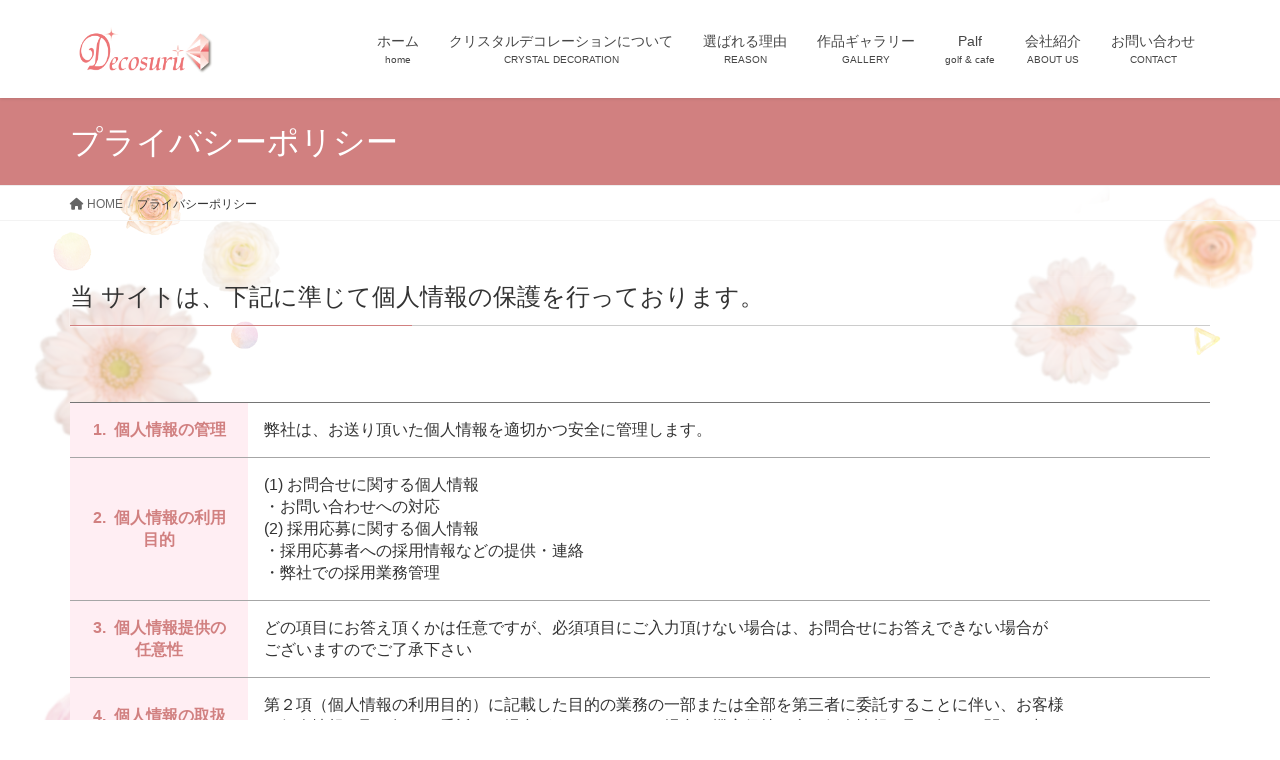

--- FILE ---
content_type: text/html; charset=UTF-8
request_url: https://decosuru.com/privacy/
body_size: 13430
content:
<!DOCTYPE html>
<html lang="ja"
	itemscope 
	itemtype="http://schema.org/Article" 
	prefix="og: http://ogp.me/ns#" >
<head>
<meta charset="utf-8">
<meta http-equiv="X-UA-Compatible" content="IE=edge">
<meta name="viewport" content="width=device-width, initial-scale=1">
<title>プライバシーポリシー &#8211; キラキラデコ制作工房-デコスル-</title>
<meta name='robots' content='max-image-preview:large' />

<!-- All in One SEO Pack 2.5 by Michael Torbert of Semper Fi Web Design[-1,-1] -->
<meta name="description"  content="当 サイトは、下記に準じて個人情報の保護を行っております。 1. 個人情報の管理者、2. 個人情報の利用目的、3. 個人情報提供の任意性、4. 個人情報の取扱いの第三者への委託、5. 個人情報の第三者への提供 6. Cookieの使用" />

<link rel="canonical" href="https://decosuru.com/privacy/" />
<meta property="og:title" content="プライバシーポリシー" />
<meta property="og:type" content="article" />
<meta property="og:url" content="https://decosuru.com/privacy/" />
<meta property="og:image" content="https://decosuru.com/wp-content/uploads/2016/12/facebookheader-2.jpg" />
<meta property="og:site_name" content="キラキラデコ制作工房-デコスル-" />
<meta property="og:description" content="当 サイトは、下記に準じて個人情報の保護を行っております。 1. 個人情報の管理者、2. 個人情報の利用目的、3. 個人情報提供の任意性、4. 個人情報の取扱いの第三者への委託、5. 個人情報の第三者への提供 6. Cookieの使用" />
<meta property="article:published_time" content="2016-12-01T19:25:40Z" />
<meta property="article:modified_time" content="2017-01-07T18:59:02Z" />
<meta name="twitter:card" content="summary" />
<meta name="twitter:title" content="プライバシーポリシー" />
<meta name="twitter:description" content="当 サイトは、下記に準じて個人情報の保護を行っております。 1. 個人情報の管理者、2. 個人情報の利用目的、3. 個人情報提供の任意性、4. 個人情報の取扱いの第三者への委託、5. 個人情報の第三者への提供 6. Cookieの使用" />
<meta name="twitter:image" content="https://decosuru.com/wp-content/uploads/2016/12/facebookheader-2.jpg" />
<meta itemprop="image" content="https://decosuru.com/wp-content/uploads/2016/12/facebookheader-2.jpg" />
<!-- /all in one seo pack -->
<link rel='dns-prefetch' href='//secure.gravatar.com' />
<link rel='dns-prefetch' href='//v0.wordpress.com' />
<link rel='dns-prefetch' href='//i0.wp.com' />
<link rel="alternate" type="application/rss+xml" title="キラキラデコ制作工房-デコスル- &raquo; フィード" href="https://decosuru.com/feed/" />
<link rel="alternate" type="application/rss+xml" title="キラキラデコ制作工房-デコスル- &raquo; コメントフィード" href="https://decosuru.com/comments/feed/" />
<script type="text/javascript">
window._wpemojiSettings = {"baseUrl":"https:\/\/s.w.org\/images\/core\/emoji\/14.0.0\/72x72\/","ext":".png","svgUrl":"https:\/\/s.w.org\/images\/core\/emoji\/14.0.0\/svg\/","svgExt":".svg","source":{"concatemoji":"https:\/\/decosuru.com\/wp-includes\/js\/wp-emoji-release.min.js?ver=6.2.8"}};
/*! This file is auto-generated */
!function(e,a,t){var n,r,o,i=a.createElement("canvas"),p=i.getContext&&i.getContext("2d");function s(e,t){p.clearRect(0,0,i.width,i.height),p.fillText(e,0,0);e=i.toDataURL();return p.clearRect(0,0,i.width,i.height),p.fillText(t,0,0),e===i.toDataURL()}function c(e){var t=a.createElement("script");t.src=e,t.defer=t.type="text/javascript",a.getElementsByTagName("head")[0].appendChild(t)}for(o=Array("flag","emoji"),t.supports={everything:!0,everythingExceptFlag:!0},r=0;r<o.length;r++)t.supports[o[r]]=function(e){if(p&&p.fillText)switch(p.textBaseline="top",p.font="600 32px Arial",e){case"flag":return s("\ud83c\udff3\ufe0f\u200d\u26a7\ufe0f","\ud83c\udff3\ufe0f\u200b\u26a7\ufe0f")?!1:!s("\ud83c\uddfa\ud83c\uddf3","\ud83c\uddfa\u200b\ud83c\uddf3")&&!s("\ud83c\udff4\udb40\udc67\udb40\udc62\udb40\udc65\udb40\udc6e\udb40\udc67\udb40\udc7f","\ud83c\udff4\u200b\udb40\udc67\u200b\udb40\udc62\u200b\udb40\udc65\u200b\udb40\udc6e\u200b\udb40\udc67\u200b\udb40\udc7f");case"emoji":return!s("\ud83e\udef1\ud83c\udffb\u200d\ud83e\udef2\ud83c\udfff","\ud83e\udef1\ud83c\udffb\u200b\ud83e\udef2\ud83c\udfff")}return!1}(o[r]),t.supports.everything=t.supports.everything&&t.supports[o[r]],"flag"!==o[r]&&(t.supports.everythingExceptFlag=t.supports.everythingExceptFlag&&t.supports[o[r]]);t.supports.everythingExceptFlag=t.supports.everythingExceptFlag&&!t.supports.flag,t.DOMReady=!1,t.readyCallback=function(){t.DOMReady=!0},t.supports.everything||(n=function(){t.readyCallback()},a.addEventListener?(a.addEventListener("DOMContentLoaded",n,!1),e.addEventListener("load",n,!1)):(e.attachEvent("onload",n),a.attachEvent("onreadystatechange",function(){"complete"===a.readyState&&t.readyCallback()})),(e=t.source||{}).concatemoji?c(e.concatemoji):e.wpemoji&&e.twemoji&&(c(e.twemoji),c(e.wpemoji)))}(window,document,window._wpemojiSettings);
</script>
<style type="text/css">
img.wp-smiley,
img.emoji {
	display: inline !important;
	border: none !important;
	box-shadow: none !important;
	height: 1em !important;
	width: 1em !important;
	margin: 0 0.07em !important;
	vertical-align: -0.1em !important;
	background: none !important;
	padding: 0 !important;
}
</style>
	<link rel='stylesheet' id='sbi_styles-css' href='https://decosuru.com/wp-content/plugins/instagram-feed/css/sbi-styles.min.css?ver=6.6.1' type='text/css' media='all' />
<link rel='stylesheet' id='wp-block-library-css' href='https://decosuru.com/wp-includes/css/dist/block-library/style.min.css?ver=6.2.8' type='text/css' media='all' />
<style id='wp-block-library-inline-css' type='text/css'>
.has-text-align-justify{text-align:justify;}
</style>
<link rel='stylesheet' id='mediaelement-css' href='https://decosuru.com/wp-includes/js/mediaelement/mediaelementplayer-legacy.min.css?ver=4.2.17' type='text/css' media='all' />
<link rel='stylesheet' id='wp-mediaelement-css' href='https://decosuru.com/wp-includes/js/mediaelement/wp-mediaelement.min.css?ver=6.2.8' type='text/css' media='all' />
<link rel='stylesheet' id='classic-theme-styles-css' href='https://decosuru.com/wp-includes/css/classic-themes.min.css?ver=6.2.8' type='text/css' media='all' />
<style id='global-styles-inline-css' type='text/css'>
body{--wp--preset--color--black: #000000;--wp--preset--color--cyan-bluish-gray: #abb8c3;--wp--preset--color--white: #ffffff;--wp--preset--color--pale-pink: #f78da7;--wp--preset--color--vivid-red: #cf2e2e;--wp--preset--color--luminous-vivid-orange: #ff6900;--wp--preset--color--luminous-vivid-amber: #fcb900;--wp--preset--color--light-green-cyan: #7bdcb5;--wp--preset--color--vivid-green-cyan: #00d084;--wp--preset--color--pale-cyan-blue: #8ed1fc;--wp--preset--color--vivid-cyan-blue: #0693e3;--wp--preset--color--vivid-purple: #9b51e0;--wp--preset--gradient--vivid-cyan-blue-to-vivid-purple: linear-gradient(135deg,rgba(6,147,227,1) 0%,rgb(155,81,224) 100%);--wp--preset--gradient--light-green-cyan-to-vivid-green-cyan: linear-gradient(135deg,rgb(122,220,180) 0%,rgb(0,208,130) 100%);--wp--preset--gradient--luminous-vivid-amber-to-luminous-vivid-orange: linear-gradient(135deg,rgba(252,185,0,1) 0%,rgba(255,105,0,1) 100%);--wp--preset--gradient--luminous-vivid-orange-to-vivid-red: linear-gradient(135deg,rgba(255,105,0,1) 0%,rgb(207,46,46) 100%);--wp--preset--gradient--very-light-gray-to-cyan-bluish-gray: linear-gradient(135deg,rgb(238,238,238) 0%,rgb(169,184,195) 100%);--wp--preset--gradient--cool-to-warm-spectrum: linear-gradient(135deg,rgb(74,234,220) 0%,rgb(151,120,209) 20%,rgb(207,42,186) 40%,rgb(238,44,130) 60%,rgb(251,105,98) 80%,rgb(254,248,76) 100%);--wp--preset--gradient--blush-light-purple: linear-gradient(135deg,rgb(255,206,236) 0%,rgb(152,150,240) 100%);--wp--preset--gradient--blush-bordeaux: linear-gradient(135deg,rgb(254,205,165) 0%,rgb(254,45,45) 50%,rgb(107,0,62) 100%);--wp--preset--gradient--luminous-dusk: linear-gradient(135deg,rgb(255,203,112) 0%,rgb(199,81,192) 50%,rgb(65,88,208) 100%);--wp--preset--gradient--pale-ocean: linear-gradient(135deg,rgb(255,245,203) 0%,rgb(182,227,212) 50%,rgb(51,167,181) 100%);--wp--preset--gradient--electric-grass: linear-gradient(135deg,rgb(202,248,128) 0%,rgb(113,206,126) 100%);--wp--preset--gradient--midnight: linear-gradient(135deg,rgb(2,3,129) 0%,rgb(40,116,252) 100%);--wp--preset--duotone--dark-grayscale: url('#wp-duotone-dark-grayscale');--wp--preset--duotone--grayscale: url('#wp-duotone-grayscale');--wp--preset--duotone--purple-yellow: url('#wp-duotone-purple-yellow');--wp--preset--duotone--blue-red: url('#wp-duotone-blue-red');--wp--preset--duotone--midnight: url('#wp-duotone-midnight');--wp--preset--duotone--magenta-yellow: url('#wp-duotone-magenta-yellow');--wp--preset--duotone--purple-green: url('#wp-duotone-purple-green');--wp--preset--duotone--blue-orange: url('#wp-duotone-blue-orange');--wp--preset--font-size--small: 13px;--wp--preset--font-size--medium: 20px;--wp--preset--font-size--large: 36px;--wp--preset--font-size--x-large: 42px;--wp--preset--spacing--20: 0.44rem;--wp--preset--spacing--30: 0.67rem;--wp--preset--spacing--40: 1rem;--wp--preset--spacing--50: 1.5rem;--wp--preset--spacing--60: 2.25rem;--wp--preset--spacing--70: 3.38rem;--wp--preset--spacing--80: 5.06rem;--wp--preset--shadow--natural: 6px 6px 9px rgba(0, 0, 0, 0.2);--wp--preset--shadow--deep: 12px 12px 50px rgba(0, 0, 0, 0.4);--wp--preset--shadow--sharp: 6px 6px 0px rgba(0, 0, 0, 0.2);--wp--preset--shadow--outlined: 6px 6px 0px -3px rgba(255, 255, 255, 1), 6px 6px rgba(0, 0, 0, 1);--wp--preset--shadow--crisp: 6px 6px 0px rgba(0, 0, 0, 1);}:where(.is-layout-flex){gap: 0.5em;}body .is-layout-flow > .alignleft{float: left;margin-inline-start: 0;margin-inline-end: 2em;}body .is-layout-flow > .alignright{float: right;margin-inline-start: 2em;margin-inline-end: 0;}body .is-layout-flow > .aligncenter{margin-left: auto !important;margin-right: auto !important;}body .is-layout-constrained > .alignleft{float: left;margin-inline-start: 0;margin-inline-end: 2em;}body .is-layout-constrained > .alignright{float: right;margin-inline-start: 2em;margin-inline-end: 0;}body .is-layout-constrained > .aligncenter{margin-left: auto !important;margin-right: auto !important;}body .is-layout-constrained > :where(:not(.alignleft):not(.alignright):not(.alignfull)){max-width: var(--wp--style--global--content-size);margin-left: auto !important;margin-right: auto !important;}body .is-layout-constrained > .alignwide{max-width: var(--wp--style--global--wide-size);}body .is-layout-flex{display: flex;}body .is-layout-flex{flex-wrap: wrap;align-items: center;}body .is-layout-flex > *{margin: 0;}:where(.wp-block-columns.is-layout-flex){gap: 2em;}.has-black-color{color: var(--wp--preset--color--black) !important;}.has-cyan-bluish-gray-color{color: var(--wp--preset--color--cyan-bluish-gray) !important;}.has-white-color{color: var(--wp--preset--color--white) !important;}.has-pale-pink-color{color: var(--wp--preset--color--pale-pink) !important;}.has-vivid-red-color{color: var(--wp--preset--color--vivid-red) !important;}.has-luminous-vivid-orange-color{color: var(--wp--preset--color--luminous-vivid-orange) !important;}.has-luminous-vivid-amber-color{color: var(--wp--preset--color--luminous-vivid-amber) !important;}.has-light-green-cyan-color{color: var(--wp--preset--color--light-green-cyan) !important;}.has-vivid-green-cyan-color{color: var(--wp--preset--color--vivid-green-cyan) !important;}.has-pale-cyan-blue-color{color: var(--wp--preset--color--pale-cyan-blue) !important;}.has-vivid-cyan-blue-color{color: var(--wp--preset--color--vivid-cyan-blue) !important;}.has-vivid-purple-color{color: var(--wp--preset--color--vivid-purple) !important;}.has-black-background-color{background-color: var(--wp--preset--color--black) !important;}.has-cyan-bluish-gray-background-color{background-color: var(--wp--preset--color--cyan-bluish-gray) !important;}.has-white-background-color{background-color: var(--wp--preset--color--white) !important;}.has-pale-pink-background-color{background-color: var(--wp--preset--color--pale-pink) !important;}.has-vivid-red-background-color{background-color: var(--wp--preset--color--vivid-red) !important;}.has-luminous-vivid-orange-background-color{background-color: var(--wp--preset--color--luminous-vivid-orange) !important;}.has-luminous-vivid-amber-background-color{background-color: var(--wp--preset--color--luminous-vivid-amber) !important;}.has-light-green-cyan-background-color{background-color: var(--wp--preset--color--light-green-cyan) !important;}.has-vivid-green-cyan-background-color{background-color: var(--wp--preset--color--vivid-green-cyan) !important;}.has-pale-cyan-blue-background-color{background-color: var(--wp--preset--color--pale-cyan-blue) !important;}.has-vivid-cyan-blue-background-color{background-color: var(--wp--preset--color--vivid-cyan-blue) !important;}.has-vivid-purple-background-color{background-color: var(--wp--preset--color--vivid-purple) !important;}.has-black-border-color{border-color: var(--wp--preset--color--black) !important;}.has-cyan-bluish-gray-border-color{border-color: var(--wp--preset--color--cyan-bluish-gray) !important;}.has-white-border-color{border-color: var(--wp--preset--color--white) !important;}.has-pale-pink-border-color{border-color: var(--wp--preset--color--pale-pink) !important;}.has-vivid-red-border-color{border-color: var(--wp--preset--color--vivid-red) !important;}.has-luminous-vivid-orange-border-color{border-color: var(--wp--preset--color--luminous-vivid-orange) !important;}.has-luminous-vivid-amber-border-color{border-color: var(--wp--preset--color--luminous-vivid-amber) !important;}.has-light-green-cyan-border-color{border-color: var(--wp--preset--color--light-green-cyan) !important;}.has-vivid-green-cyan-border-color{border-color: var(--wp--preset--color--vivid-green-cyan) !important;}.has-pale-cyan-blue-border-color{border-color: var(--wp--preset--color--pale-cyan-blue) !important;}.has-vivid-cyan-blue-border-color{border-color: var(--wp--preset--color--vivid-cyan-blue) !important;}.has-vivid-purple-border-color{border-color: var(--wp--preset--color--vivid-purple) !important;}.has-vivid-cyan-blue-to-vivid-purple-gradient-background{background: var(--wp--preset--gradient--vivid-cyan-blue-to-vivid-purple) !important;}.has-light-green-cyan-to-vivid-green-cyan-gradient-background{background: var(--wp--preset--gradient--light-green-cyan-to-vivid-green-cyan) !important;}.has-luminous-vivid-amber-to-luminous-vivid-orange-gradient-background{background: var(--wp--preset--gradient--luminous-vivid-amber-to-luminous-vivid-orange) !important;}.has-luminous-vivid-orange-to-vivid-red-gradient-background{background: var(--wp--preset--gradient--luminous-vivid-orange-to-vivid-red) !important;}.has-very-light-gray-to-cyan-bluish-gray-gradient-background{background: var(--wp--preset--gradient--very-light-gray-to-cyan-bluish-gray) !important;}.has-cool-to-warm-spectrum-gradient-background{background: var(--wp--preset--gradient--cool-to-warm-spectrum) !important;}.has-blush-light-purple-gradient-background{background: var(--wp--preset--gradient--blush-light-purple) !important;}.has-blush-bordeaux-gradient-background{background: var(--wp--preset--gradient--blush-bordeaux) !important;}.has-luminous-dusk-gradient-background{background: var(--wp--preset--gradient--luminous-dusk) !important;}.has-pale-ocean-gradient-background{background: var(--wp--preset--gradient--pale-ocean) !important;}.has-electric-grass-gradient-background{background: var(--wp--preset--gradient--electric-grass) !important;}.has-midnight-gradient-background{background: var(--wp--preset--gradient--midnight) !important;}.has-small-font-size{font-size: var(--wp--preset--font-size--small) !important;}.has-medium-font-size{font-size: var(--wp--preset--font-size--medium) !important;}.has-large-font-size{font-size: var(--wp--preset--font-size--large) !important;}.has-x-large-font-size{font-size: var(--wp--preset--font-size--x-large) !important;}
.wp-block-navigation a:where(:not(.wp-element-button)){color: inherit;}
:where(.wp-block-columns.is-layout-flex){gap: 2em;}
.wp-block-pullquote{font-size: 1.5em;line-height: 1.6;}
</style>
<link rel='stylesheet' id='lightning-design-style-css' href='https://decosuru.com/wp-content/themes/lightning/_g2/design-skin/origin/css/style.css?ver=15.8.0' type='text/css' media='all' />
<style id='lightning-design-style-inline-css' type='text/css'>
:root {--color-key:#d18080;--wp--preset--color--vk-color-primary:#d18080;--color-key-dark:#824f4f;}
/* ltg common custom */:root {--vk-menu-acc-btn-border-color:#333;--vk-color-primary:#d18080;--vk-color-primary-dark:#824f4f;--vk-color-primary-vivid:#e58c8c;--color-key:#d18080;--wp--preset--color--vk-color-primary:#d18080;--color-key-dark:#824f4f;}.veu_color_txt_key { color:#824f4f ; }.veu_color_bg_key { background-color:#824f4f ; }.veu_color_border_key { border-color:#824f4f ; }.btn-default { border-color:#d18080;color:#d18080;}.btn-default:focus,.btn-default:hover { border-color:#d18080;background-color: #d18080; }.wp-block-search__button,.btn-primary { background-color:#d18080;border-color:#824f4f; }.wp-block-search__button:focus,.wp-block-search__button:hover,.btn-primary:not(:disabled):not(.disabled):active,.btn-primary:focus,.btn-primary:hover { background-color:#824f4f;border-color:#d18080; }.btn-outline-primary { color : #d18080 ; border-color:#d18080; }.btn-outline-primary:not(:disabled):not(.disabled):active,.btn-outline-primary:focus,.btn-outline-primary:hover { color : #fff; background-color:#d18080;border-color:#824f4f; }a { color:#337ab7; }
.tagcloud a:before { font-family: "Font Awesome 5 Free";content: "\f02b";font-weight: bold; }
a { color:#824f4f ; }a:hover { color:#d18080 ; }.page-header { background-color:#d18080; }h1.entry-title:first-letter,.single h1.entry-title:first-letter { color:#d18080; }h2,.mainSection-title { border-top-color:#d18080; }h3:after,.subSection-title:after { border-bottom-color:#d18080; }.media .media-body .media-heading a:hover { color:#d18080; }ul.page-numbers li span.page-numbers.current,.page-link dl .post-page-numbers.current { background-color:#d18080; }.pager li > a { border-color:#d18080;color:#d18080;}.pager li > a:hover { background-color:#d18080;color:#fff;}footer { border-top-color:#d18080; }dt { border-left-color:#d18080; }@media (min-width: 768px){ ul.gMenu > li > a:after { border-bottom-color: #d18080 ; }} /* @media (min-width: 768px) */
</style>
<link rel='stylesheet' id='lightning-common-style-css' href='https://decosuru.com/wp-content/themes/lightning/_g2/assets/css/common.css?ver=15.8.0' type='text/css' media='all' />
<style id='lightning-common-style-inline-css' type='text/css'>
/* vk-mobile-nav */:root {--vk-mobile-nav-menu-btn-bg-src: url("https://decosuru.com/wp-content/themes/lightning/_g2/inc/vk-mobile-nav/package//images/vk-menu-btn-black.svg");--vk-mobile-nav-menu-btn-close-bg-src: url("https://decosuru.com/wp-content/themes/lightning/_g2/inc/vk-mobile-nav/package//images/vk-menu-close-black.svg");--vk-menu-acc-icon-open-black-bg-src: url("https://decosuru.com/wp-content/themes/lightning/_g2/inc/vk-mobile-nav/package//images/vk-menu-acc-icon-open-black.svg");--vk-menu-acc-icon-open-white-bg-src: url("https://decosuru.com/wp-content/themes/lightning/_g2/inc/vk-mobile-nav/package//images/vk-menu-acc-icon-open-white.svg");--vk-menu-acc-icon-close-black-bg-src: url("https://decosuru.com/wp-content/themes/lightning/_g2/inc/vk-mobile-nav/package//images/vk-menu-close-black.svg");--vk-menu-acc-icon-close-white-bg-src: url("https://decosuru.com/wp-content/themes/lightning/_g2/inc/vk-mobile-nav/package//images/vk-menu-close-white.svg");}
</style>
<link rel='stylesheet' id='lightning-theme-style-css' href='https://decosuru.com/wp-content/themes/lightning/style.css?ver=15.8.0' type='text/css' media='all' />
<link rel='stylesheet' id='vk-font-awesome-css' href='https://decosuru.com/wp-content/themes/lightning/vendor/vektor-inc/font-awesome-versions/src/versions/6/css/all.min.css?ver=6.1.0' type='text/css' media='all' />
<link rel='stylesheet' id='tablepress-default-css' href='https://decosuru.com/wp-content/plugins/tablepress/css/build/default.css?ver=2.1' type='text/css' media='all' />
<link rel='stylesheet' id='jetpack_css-css' href='https://decosuru.com/wp-content/plugins/jetpack/css/jetpack.css?ver=11.9.3' type='text/css' media='all' />
<script type='text/javascript' src='https://decosuru.com/wp-includes/js/jquery/jquery.min.js?ver=3.6.4' id='jquery-core-js'></script>
<script type='text/javascript' src='https://decosuru.com/wp-includes/js/jquery/jquery-migrate.min.js?ver=3.4.0' id='jquery-migrate-js'></script>
<link rel="https://api.w.org/" href="https://decosuru.com/wp-json/" /><link rel="alternate" type="application/json" href="https://decosuru.com/wp-json/wp/v2/pages/200" /><link rel="EditURI" type="application/rsd+xml" title="RSD" href="https://decosuru.com/xmlrpc.php?rsd" />
<link rel="wlwmanifest" type="application/wlwmanifest+xml" href="https://decosuru.com/wp-includes/wlwmanifest.xml" />
<meta name="generator" content="WordPress 6.2.8" />
<link rel='shortlink' href='https://wp.me/P89PAD-3e' />
<link rel="alternate" type="application/json+oembed" href="https://decosuru.com/wp-json/oembed/1.0/embed?url=https%3A%2F%2Fdecosuru.com%2Fprivacy%2F" />
<link rel="alternate" type="text/xml+oembed" href="https://decosuru.com/wp-json/oembed/1.0/embed?url=https%3A%2F%2Fdecosuru.com%2Fprivacy%2F&#038;format=xml" />
<script type="text/javascript">
	window._wp_rp_static_base_url = 'https://wprp.zemanta.com/static/';
	window._wp_rp_wp_ajax_url = "https://decosuru.com/wp-admin/admin-ajax.php";
	window._wp_rp_plugin_version = '3.6.4';
	window._wp_rp_post_id = '200';
	window._wp_rp_num_rel_posts = '6';
	window._wp_rp_thumbnails = true;
	window._wp_rp_post_title = '%E3%83%97%E3%83%A9%E3%82%A4%E3%83%90%E3%82%B7%E3%83%BC%E3%83%9D%E3%83%AA%E3%82%B7%E3%83%BC';
	window._wp_rp_post_tags = [];
	window._wp_rp_promoted_content = true;
</script>
<link rel="stylesheet" href="https://decosuru.com/wp-content/plugins/wordpress-23-related-posts-plugin/static/themes/vertical-m.css?version=3.6.4" />
	<style>img#wpstats{display:none}</style>
		<style id="lightning-color-custom-for-plugins" type="text/css">/* ltg theme common */.color_key_bg,.color_key_bg_hover:hover{background-color: #d18080;}.color_key_txt,.color_key_txt_hover:hover{color: #d18080;}.color_key_border,.color_key_border_hover:hover{border-color: #d18080;}.color_key_dark_bg,.color_key_dark_bg_hover:hover{background-color: #824f4f;}.color_key_dark_txt,.color_key_dark_txt_hover:hover{color: #824f4f;}.color_key_dark_border,.color_key_dark_border_hover:hover{border-color: #824f4f;}</style><style type="text/css">.broken_link, a.broken_link {
	text-decoration: line-through;
}</style><style type="text/css" id="custom-background-css">
body.custom-background { background-image: url("https://decosuru.com/wp-content/uploads/2016/11/under_bg.png"); background-position: center center; background-size: contain; background-repeat: repeat; background-attachment: fixed; }
</style>
	<link rel="icon" href="https://i0.wp.com/decosuru.com/wp-content/uploads/2016/11/cropped-ロゴ512-rgb.jpg?fit=32%2C32&#038;ssl=1" sizes="32x32" />
<link rel="icon" href="https://i0.wp.com/decosuru.com/wp-content/uploads/2016/11/cropped-ロゴ512-rgb.jpg?fit=192%2C192&#038;ssl=1" sizes="192x192" />
<link rel="apple-touch-icon" href="https://i0.wp.com/decosuru.com/wp-content/uploads/2016/11/cropped-ロゴ512-rgb.jpg?fit=180%2C180&#038;ssl=1" />
<meta name="msapplication-TileImage" content="https://i0.wp.com/decosuru.com/wp-content/uploads/2016/11/cropped-ロゴ512-rgb.jpg?fit=270%2C270&#038;ssl=1" />
<style type="text/css" id="wp-custom-css">/*
カスタム CSS 機能へようこそ。

使い方についてはこちらをご覧ください
(英語ドキュメンテーション)。http://wp.me/PEmnE-Bt
*/
footer .copySection p:nth-child(2) {
    display:none !important;
    }

#panel-104-1-1-0.so-panel.widget {
    margin: 30px 0 -30px 0;
    }

#panel-11-1-1-0.so-panel.widget {
    margin: 20px 0 -30px 0;
    }



/*
ボタンデザイン
*/
.button_solid019 a {
    position: relative;
    display: flex;
    justify-content: space-around;
    align-items: center;
    max-width: 100%;
    padding: 10px 25px;
    color: #000;
    transition: 0.3s ease-in-out;
    font-weight: 300;
    background: #ffc857;
    filter: drop-shadow(0px 2px 4px #ccc);
    border-radius: 3px;
    border-radius: 50px;
}
.button_solid019 a:after {
    content: '';
    width: 5px;
    height: 5px;
    border-top: 3px solid #000;
    border-right: 3px solid #000;
    transform: rotate(45deg) translateY(-50%);
    position: absolute;
    top: 46%;
    right: 20px;
    border-radius: 1px;
    transition: 0.3s ease-in-out;
}
.button_solid019 a:hover {
    transform: translateY(-2px);
    box-shadow: 0 15px 30px -5px rgb(0 0 0 / 15%), 0 0 5px rgb(0 0 0 / 10%);
}

.aligncenter.wp-image-681 {
   width: 1140px;	
    }	

#pg-11-2 {
    margin: -30px 0 30px 0;
    }	

#pg-11-5 {
    margin: -30px 0 30px 0;
    }</style>
</head>
<body class="page-template page-template-page-onecolumn page-template-page-onecolumn-php page page-id-200 custom-background device-pc headfix header_height_changer fa_v6_css">
<a class="skip-link screen-reader-text" href="#main">コンテンツへスキップ</a>
<a class="skip-link screen-reader-text" href="#vk-mobile-nav">ナビゲーションに移動</a>
<svg xmlns="http://www.w3.org/2000/svg" viewBox="0 0 0 0" width="0" height="0" focusable="false" role="none" style="visibility: hidden; position: absolute; left: -9999px; overflow: hidden;" ><defs><filter id="wp-duotone-dark-grayscale"><feColorMatrix color-interpolation-filters="sRGB" type="matrix" values=" .299 .587 .114 0 0 .299 .587 .114 0 0 .299 .587 .114 0 0 .299 .587 .114 0 0 " /><feComponentTransfer color-interpolation-filters="sRGB" ><feFuncR type="table" tableValues="0 0.49803921568627" /><feFuncG type="table" tableValues="0 0.49803921568627" /><feFuncB type="table" tableValues="0 0.49803921568627" /><feFuncA type="table" tableValues="1 1" /></feComponentTransfer><feComposite in2="SourceGraphic" operator="in" /></filter></defs></svg><svg xmlns="http://www.w3.org/2000/svg" viewBox="0 0 0 0" width="0" height="0" focusable="false" role="none" style="visibility: hidden; position: absolute; left: -9999px; overflow: hidden;" ><defs><filter id="wp-duotone-grayscale"><feColorMatrix color-interpolation-filters="sRGB" type="matrix" values=" .299 .587 .114 0 0 .299 .587 .114 0 0 .299 .587 .114 0 0 .299 .587 .114 0 0 " /><feComponentTransfer color-interpolation-filters="sRGB" ><feFuncR type="table" tableValues="0 1" /><feFuncG type="table" tableValues="0 1" /><feFuncB type="table" tableValues="0 1" /><feFuncA type="table" tableValues="1 1" /></feComponentTransfer><feComposite in2="SourceGraphic" operator="in" /></filter></defs></svg><svg xmlns="http://www.w3.org/2000/svg" viewBox="0 0 0 0" width="0" height="0" focusable="false" role="none" style="visibility: hidden; position: absolute; left: -9999px; overflow: hidden;" ><defs><filter id="wp-duotone-purple-yellow"><feColorMatrix color-interpolation-filters="sRGB" type="matrix" values=" .299 .587 .114 0 0 .299 .587 .114 0 0 .299 .587 .114 0 0 .299 .587 .114 0 0 " /><feComponentTransfer color-interpolation-filters="sRGB" ><feFuncR type="table" tableValues="0.54901960784314 0.98823529411765" /><feFuncG type="table" tableValues="0 1" /><feFuncB type="table" tableValues="0.71764705882353 0.25490196078431" /><feFuncA type="table" tableValues="1 1" /></feComponentTransfer><feComposite in2="SourceGraphic" operator="in" /></filter></defs></svg><svg xmlns="http://www.w3.org/2000/svg" viewBox="0 0 0 0" width="0" height="0" focusable="false" role="none" style="visibility: hidden; position: absolute; left: -9999px; overflow: hidden;" ><defs><filter id="wp-duotone-blue-red"><feColorMatrix color-interpolation-filters="sRGB" type="matrix" values=" .299 .587 .114 0 0 .299 .587 .114 0 0 .299 .587 .114 0 0 .299 .587 .114 0 0 " /><feComponentTransfer color-interpolation-filters="sRGB" ><feFuncR type="table" tableValues="0 1" /><feFuncG type="table" tableValues="0 0.27843137254902" /><feFuncB type="table" tableValues="0.5921568627451 0.27843137254902" /><feFuncA type="table" tableValues="1 1" /></feComponentTransfer><feComposite in2="SourceGraphic" operator="in" /></filter></defs></svg><svg xmlns="http://www.w3.org/2000/svg" viewBox="0 0 0 0" width="0" height="0" focusable="false" role="none" style="visibility: hidden; position: absolute; left: -9999px; overflow: hidden;" ><defs><filter id="wp-duotone-midnight"><feColorMatrix color-interpolation-filters="sRGB" type="matrix" values=" .299 .587 .114 0 0 .299 .587 .114 0 0 .299 .587 .114 0 0 .299 .587 .114 0 0 " /><feComponentTransfer color-interpolation-filters="sRGB" ><feFuncR type="table" tableValues="0 0" /><feFuncG type="table" tableValues="0 0.64705882352941" /><feFuncB type="table" tableValues="0 1" /><feFuncA type="table" tableValues="1 1" /></feComponentTransfer><feComposite in2="SourceGraphic" operator="in" /></filter></defs></svg><svg xmlns="http://www.w3.org/2000/svg" viewBox="0 0 0 0" width="0" height="0" focusable="false" role="none" style="visibility: hidden; position: absolute; left: -9999px; overflow: hidden;" ><defs><filter id="wp-duotone-magenta-yellow"><feColorMatrix color-interpolation-filters="sRGB" type="matrix" values=" .299 .587 .114 0 0 .299 .587 .114 0 0 .299 .587 .114 0 0 .299 .587 .114 0 0 " /><feComponentTransfer color-interpolation-filters="sRGB" ><feFuncR type="table" tableValues="0.78039215686275 1" /><feFuncG type="table" tableValues="0 0.94901960784314" /><feFuncB type="table" tableValues="0.35294117647059 0.47058823529412" /><feFuncA type="table" tableValues="1 1" /></feComponentTransfer><feComposite in2="SourceGraphic" operator="in" /></filter></defs></svg><svg xmlns="http://www.w3.org/2000/svg" viewBox="0 0 0 0" width="0" height="0" focusable="false" role="none" style="visibility: hidden; position: absolute; left: -9999px; overflow: hidden;" ><defs><filter id="wp-duotone-purple-green"><feColorMatrix color-interpolation-filters="sRGB" type="matrix" values=" .299 .587 .114 0 0 .299 .587 .114 0 0 .299 .587 .114 0 0 .299 .587 .114 0 0 " /><feComponentTransfer color-interpolation-filters="sRGB" ><feFuncR type="table" tableValues="0.65098039215686 0.40392156862745" /><feFuncG type="table" tableValues="0 1" /><feFuncB type="table" tableValues="0.44705882352941 0.4" /><feFuncA type="table" tableValues="1 1" /></feComponentTransfer><feComposite in2="SourceGraphic" operator="in" /></filter></defs></svg><svg xmlns="http://www.w3.org/2000/svg" viewBox="0 0 0 0" width="0" height="0" focusable="false" role="none" style="visibility: hidden; position: absolute; left: -9999px; overflow: hidden;" ><defs><filter id="wp-duotone-blue-orange"><feColorMatrix color-interpolation-filters="sRGB" type="matrix" values=" .299 .587 .114 0 0 .299 .587 .114 0 0 .299 .587 .114 0 0 .299 .587 .114 0 0 " /><feComponentTransfer color-interpolation-filters="sRGB" ><feFuncR type="table" tableValues="0.098039215686275 1" /><feFuncG type="table" tableValues="0 0.66274509803922" /><feFuncB type="table" tableValues="0.84705882352941 0.41960784313725" /><feFuncA type="table" tableValues="1 1" /></feComponentTransfer><feComposite in2="SourceGraphic" operator="in" /></filter></defs></svg><header class="navbar siteHeader">
		<div class="container siteHeadContainer">
		<div class="navbar-header">
						<p class="navbar-brand siteHeader_logo">
			<a href="https://decosuru.com/">
				<span><img src="http://decosuru.com/wp-content/uploads/2023/01/c5c51aacfd7e74846c4007e9e04486f2.png" alt="キラキラデコ制作工房-デコスル-" /></span>
			</a>
			</p>
					</div>

					<div id="gMenu_outer" class="gMenu_outer">
				<nav class="menu-mainnavi-container"><ul id="menu-mainnavi" class="menu nav gMenu"><li id="menu-item-33" class="menu-item menu-item-type-post_type menu-item-object-page menu-item-home"><a href="https://decosuru.com/"><strong class="gMenu_name">ホーム</strong><span class="gMenu_description">home</span></a></li>
<li id="menu-item-762" class="menu-item menu-item-type-post_type menu-item-object-page menu-item-has-children"><a href="https://decosuru.com/crystal-decoration/"><strong class="gMenu_name">クリスタルデコレーションについて</strong><span class="gMenu_description">CRYSTAL DECORATION</span></a>
<ul class="sub-menu">
	<li id="menu-item-32" class="menu-item menu-item-type-post_type menu-item-object-page"><a href="https://decosuru.com/charm/">スワロフスキーの魅力</a></li>
	<li id="menu-item-765" class="menu-item menu-item-type-post_type menu-item-object-page"><a href="https://decosuru.com/preciosa/">プレシオサの魅力</a></li>
</ul>
</li>
<li id="menu-item-31" class="menu-item menu-item-type-post_type menu-item-object-page"><a href="https://decosuru.com/reason/"><strong class="gMenu_name">選ばれる理由</strong><span class="gMenu_description">REASON</span></a></li>
<li id="menu-item-43" class="menu-item menu-item-type-post_type menu-item-object-page"><a href="https://decosuru.com/gallery/"><strong class="gMenu_name">作品ギャラリー</strong><span class="gMenu_description">GALLERY</span></a></li>
<li id="menu-item-380" class="menu-item menu-item-type-post_type menu-item-object-page"><a href="https://decosuru.com/palf/"><strong class="gMenu_name">Palf</strong><span class="gMenu_description">golf &#038; cafe</span></a></li>
<li id="menu-item-30" class="menu-item menu-item-type-post_type menu-item-object-page"><a href="https://decosuru.com/aboutus/"><strong class="gMenu_name">会社紹介</strong><span class="gMenu_description">ABOUT US</span></a></li>
<li id="menu-item-29" class="menu-item menu-item-type-post_type menu-item-object-page"><a href="https://decosuru.com/contact/"><strong class="gMenu_name">お問い合わせ</strong><span class="gMenu_description">CONTACT</span></a></li>
</ul></nav>			</div>
			</div>
	</header>

<div class="section page-header"><div class="container"><div class="row"><div class="col-md-12">
<h1 class="page-header_pageTitle">
プライバシーポリシー</h1>
</div></div></div></div><!-- [ /.page-header ] -->
<!-- [ .breadSection ] --><div class="section breadSection"><div class="container"><div class="row"><ol class="breadcrumb" itemscope itemtype="https://schema.org/BreadcrumbList"><li id="panHome" itemprop="itemListElement" itemscope itemtype="http://schema.org/ListItem"><a itemprop="item" href="https://decosuru.com/"><span itemprop="name"><i class="fa fa-home"></i> HOME</span></a><meta itemprop="position" content="1" /></li><li><span>プライバシーポリシー</span><meta itemprop="position" content="2" /></li></ol></div></div></div><!-- [ /.breadSection ] -->
<div class="section siteContent">
<div class="container">
<div class="row">
<div class="col-md-12 mainSection" id="main" role="main">

	
			<article id="post-200" class="post-200 page type-page status-publish hentry">

		<div class="entry-body">
	<h3>当 サイトは、下記に準じて個人情報の保護を行っております。</h3>
<p>&nbsp;</p>
<table class="under-tbl" style="border-color: #757575; background-color: #ffffff;" summary="会社概要">
<tbody>
<tr>
<th class="w-25" style="border-color: #a6a6a6; background-color: #ffeef3; text-align: center;"><span style="color: #d18080;"><strong>1.  個人情報の管理</strong></span></th>
<th class="w-25" style="border-color: #a6a6a6; background-color: #ffffff;">弊社は、お送り頂いた個人情報を適切かつ安全に管理します。</th>
</tr>
<tr>
<th class="w-25" style="border-color: #a6a6a6; background-color: #ffeef3; text-align: center;"><span style="color: #d18080;"><strong>2.  個人情報の利用目的</strong></span></th>
<th class="w-25" style="border-color: #a6a6a6; background-color: #ffffff;">(1) お問合せに関する個人情報<br />
・お問い合わせへの対応<br />
(2) 採用応募に関する個人情報<br />
・採用応募者への採用情報などの提供・連絡<br />
・弊社での採用業務管理</th>
</tr>
<tr>
<th class="w-25" style="border-color: #a6a6a6; background-color: #ffeef3; text-align: center;"><span style="color: #d18080;"><strong>3.  個人情報提供の任意性</strong></span></th>
<th class="w-25" style="border-color: #a6a6a6; background-color: #ffffff;">どの項目にお答え頂くかは任意ですが、必須項目にご入力頂けない場合は、お問合せにお答えできない場合が<br />
ございますのでご了承下さい</th>
</tr>
<tr>
<th class="w-25" style="border-color: #a6a6a6; background-color: #ffeef3; text-align: center;"><span style="color: #d18080;"><strong>4.  個人情報の取扱いの第三者への委託</strong></span></th>
<th class="w-25" style="border-color: #a6a6a6; background-color: #ffffff;">第２項（個人情報の利用目的）に記載した目的の業務の一部または全部を第三者に委託することに伴い、お客様<br />
の個人情報の取り扱いを委託する場合があります。その場合、機密保持を含む個人情報の取り扱いに関する契<br />
約を委託先と締結し、お客様の個人情報を厳密に管理します。</th>
</tr>
<tr>
<th class="w-25" style="border-color: #a6a6a6; background-color: #ffeef3; text-align: center;"><span style="color: #d18080;"><strong>5.   個人情報の第三者への提供</strong></span></th>
<th class="w-25" style="border-color: #a6a6a6; background-color: #ffffff;">お客様の個人情報は、以下掲げる場合を除き第三者に提供いたしません。<br />
(1) 法令または裁判所その他の政府機関より適法に開示を要求された場合<br />
(2) その他特定の目的のためにお客様から同意を得た場合</th>
</tr>
<tr>
<th class="w-25" style="border-color: #a6a6a6; background-color: #ffeef3; text-align: center;"><span style="color: #d18080;"><strong>6.  Cookieの使用</strong></span></th>
<th class="w-25" style="border-color: #a6a6a6; background-color: #ffffff;">当ウェブページはクッキー（Cookie）を使用しておりますが、当社が個人情報を取得するものではありません。</th>
</tr>
<tr>
<th class="w-25" style="border-color: #a6a6a6; background-color: #ffeef3; text-align: center;"><span style="color: #d18080;"><strong>7.  ご本人からの</strong></span><br />
<span style="color: #d18080;"><strong>利用目的の</strong></span><br />
<span style="color: #d18080;"><strong>通知、開示、訂正・追加・削除、<br />
利用の停止・消去、第三者への</strong></span><br />
<span style="color: #d18080;"><strong>提供の停止等の<br />
申込みへの応諾</strong></span></th>
<th class="w-25" style="border-color: #a6a6a6; background-color: #ffffff;">ご自身の個人情報の利用目的の通知、開示、訂正・追加・削除、利用の停止・消去、第三者への提供の停止を、<br />
弊社問合わせ窓口に要求することができます。弊社はご本人確認させていただいたうえで、合理的な期間内に<br />
対応いたします。</th>
</tr>
<tr>
<th class="w-25" style="border-color: #a6a6a6; background-color: #ffeef3; text-align: center;"><span style="color: #d18080;"><strong>8.  その他注意事項</strong></span></th>
<th class="w-25" style="border-color: #a6a6a6; background-color: #ffffff;">弊社では個人情報の管理にあたり相当の注意を尽くしますが、インターネットや電子メールの性質上、個人情報の秘密性を完全に保証することはできません。この点に留意してウェブサイトおよび電子メールをご利用ください。</th>
</tr>
</tbody>
</table>
<p>&nbsp;</p>
	</div>
	
				</article><!-- [ /#post-200 ] -->

	</div><!-- [ /.mainSection ] -->

</div><!-- [ /.row ] -->
</div><!-- [ /.container ] -->
</div><!-- [ /.siteContent ] -->


<footer class="section siteFooter">
			<div class="footerMenu">
			<div class="container">
				<nav class="menu-footernavi-container"><ul id="menu-footernavi" class="menu nav"><li id="menu-item-68" class="menu-item menu-item-type-post_type menu-item-object-page menu-item-68"><a href="https://decosuru.com/sitemap/">サイトマップ</a></li>
<li id="menu-item-69" class="menu-item menu-item-type-post_type menu-item-object-page menu-item-69"><a href="https://decosuru.com/qa/">Q&#038;A</a></li>
<li id="menu-item-70" class="menu-item menu-item-type-post_type menu-item-object-page menu-item-70"><a href="https://decosuru.com/aboutus/">会社紹介</a></li>
<li id="menu-item-208" class="menu-item menu-item-type-post_type menu-item-object-page menu-item-208"><a href="https://decosuru.com/note/">特定商取引法に基づく表記</a></li>
<li id="menu-item-207" class="menu-item menu-item-type-post_type menu-item-object-page current-menu-item page_item page-item-200 current_page_item menu-item-207"><a href="https://decosuru.com/privacy/" aria-current="page">プライバシーポリシー</a></li>
</ul></nav>			</div>
		</div>
					<div class="container sectionBox footerWidget">
			<div class="row">
				<div class="col-md-4"><aside class="widget widget_media_image" id="media_image-3"><img width="200" height="66" src="https://i0.wp.com/decosuru.com/wp-content/uploads/2023/01/c5c51aacfd7e74846c4007e9e04486f2.png?fit=200%2C66&amp;ssl=1" class="image wp-image-661 alignleft attachment-200x66 size-200x66" alt="" decoding="async" loading="lazy" style="max-width: 100%; height: auto;" srcset="https://i0.wp.com/decosuru.com/wp-content/uploads/2023/01/c5c51aacfd7e74846c4007e9e04486f2.png?w=512&amp;ssl=1 512w, https://i0.wp.com/decosuru.com/wp-content/uploads/2023/01/c5c51aacfd7e74846c4007e9e04486f2.png?resize=300%2C100&amp;ssl=1 300w" sizes="(max-width: 200px) 100vw, 200px" data-attachment-id="661" data-permalink="https://decosuru.com/%e3%83%ad%e3%82%b3%e3%82%99512%e6%a8%aa%e9%95%b7-%e9%80%8f%e9%81%8e-%e6%96%87%e5%ad%97%e3%81%aa%e3%81%97/" data-orig-file="https://i0.wp.com/decosuru.com/wp-content/uploads/2023/01/c5c51aacfd7e74846c4007e9e04486f2.png?fit=512%2C170&amp;ssl=1" data-orig-size="512,170" data-comments-opened="0" data-image-meta="{&quot;aperture&quot;:&quot;0&quot;,&quot;credit&quot;:&quot;&quot;,&quot;camera&quot;:&quot;&quot;,&quot;caption&quot;:&quot;&quot;,&quot;created_timestamp&quot;:&quot;0&quot;,&quot;copyright&quot;:&quot;&quot;,&quot;focal_length&quot;:&quot;0&quot;,&quot;iso&quot;:&quot;0&quot;,&quot;shutter_speed&quot;:&quot;0&quot;,&quot;title&quot;:&quot;&quot;,&quot;orientation&quot;:&quot;0&quot;}" data-image-title="ロゴ512横長 透過 文字なし" data-image-description="" data-image-caption="" data-medium-file="https://i0.wp.com/decosuru.com/wp-content/uploads/2023/01/c5c51aacfd7e74846c4007e9e04486f2.png?fit=300%2C100&amp;ssl=1" data-large-file="https://i0.wp.com/decosuru.com/wp-content/uploads/2023/01/c5c51aacfd7e74846c4007e9e04486f2.png?fit=512%2C170&amp;ssl=1" /></aside><aside class="widget widget_contact_info" id="widget_contact_info-3"><div itemscope itemtype="http://schema.org/LocalBusiness"><div class="confit-address" itemscope itemtype="http://schema.org/PostalAddress" itemprop="address"><a href="https://maps.google.com/maps?z=16&#038;q=%E6%9C%AC%E5%BA%97%3A%E3%80%92731-0222%2B%E5%BA%83%E5%B3%B6%E7%9C%8C%E5%BA%83%E5%B3%B6%E5%B8%82%E5%AE%89%E4%BD%90%E5%8C%97%E5%8C%BA%E5%8F%AF%E9%83%A8%E6%9D%B1%E5%85%AD%E4%B8%81%E7%9B%AE32%E7%95%AA34%E5%8F%B7" target="_blank" rel="noopener noreferrer">本店:〒731-0222 <br/>広島県広島市安佐北区可部東六丁目32番34号</a></div><div class="confit-phone"><span itemprop="telephone">082-521-9041</span></div><div class="confit-hours" itemprop="openingHours">受付時間 9:00-17:00<br/>[ 土・日・祝日除く ]<br/><br/></div></div></aside><aside class="widget widget_media_image" id="media_image-5"><img width="200" height="66" src="https://i0.wp.com/decosuru.com/wp-content/uploads/2023/01/4a4dba1a94ab85b1005ef94685d375c2.png?fit=200%2C66&amp;ssl=1" class="image wp-image-722  attachment-200x66 size-200x66" alt="" decoding="async" loading="lazy" style="max-width: 100%; height: auto;" srcset="https://i0.wp.com/decosuru.com/wp-content/uploads/2023/01/4a4dba1a94ab85b1005ef94685d375c2.png?w=512&amp;ssl=1 512w, https://i0.wp.com/decosuru.com/wp-content/uploads/2023/01/4a4dba1a94ab85b1005ef94685d375c2.png?resize=300%2C100&amp;ssl=1 300w" sizes="(max-width: 200px) 100vw, 200px" data-attachment-id="722" data-permalink="https://decosuru.com/%e3%83%8f%e3%82%9a%e3%83%ab%e3%83%95%e3%83%ad%e3%82%b3%e3%82%99/" data-orig-file="https://i0.wp.com/decosuru.com/wp-content/uploads/2023/01/4a4dba1a94ab85b1005ef94685d375c2.png?fit=512%2C170&amp;ssl=1" data-orig-size="512,170" data-comments-opened="0" data-image-meta="{&quot;aperture&quot;:&quot;0&quot;,&quot;credit&quot;:&quot;&quot;,&quot;camera&quot;:&quot;&quot;,&quot;caption&quot;:&quot;&quot;,&quot;created_timestamp&quot;:&quot;0&quot;,&quot;copyright&quot;:&quot;&quot;,&quot;focal_length&quot;:&quot;0&quot;,&quot;iso&quot;:&quot;0&quot;,&quot;shutter_speed&quot;:&quot;0&quot;,&quot;title&quot;:&quot;&quot;,&quot;orientation&quot;:&quot;0&quot;}" data-image-title="パルフロゴ" data-image-description="" data-image-caption="" data-medium-file="https://i0.wp.com/decosuru.com/wp-content/uploads/2023/01/4a4dba1a94ab85b1005ef94685d375c2.png?fit=300%2C100&amp;ssl=1" data-large-file="https://i0.wp.com/decosuru.com/wp-content/uploads/2023/01/4a4dba1a94ab85b1005ef94685d375c2.png?fit=512%2C170&amp;ssl=1" /></aside><aside class="widget widget_contact_info" id="widget_contact_info-5"><div itemscope itemtype="http://schema.org/LocalBusiness"><div class="confit-address" itemscope itemtype="http://schema.org/PostalAddress" itemprop="address"><a href="https://maps.google.com/maps?z=16&#038;q=%E3%80%92736-0085%2B%E5%BA%83%E5%B3%B6%E7%9C%8C%E5%AE%89%E8%8A%B8%E5%8C%BA%E7%9F%A2%E9%87%8E%E8%A5%BF4-3-10" target="_blank" rel="noopener noreferrer">〒736-0085<br/>広島県安芸区矢野西4-3-10</a></div><div class="confit-phone"><span itemprop="telephone">082-521-9041</span></div><div class="confit-hours" itemprop="openingHours">営業時間<br/>月〜木曜日　10:00〜22:00（予約制）<br/>金曜日　　　18:00〜22:00<br/>土・日曜日　15:00〜22:00<br/>定休日／不定休</div></div></aside></div><div class="col-md-4"><aside class="widget widget_block" id="block-4"><div id="fb-root"></div>
<script async defer crossorigin="anonymous" src="https://connect.facebook.net/ja_JP/sdk.js#xfbml=1&version=v16.0" nonce="fnnjgzIQ"></script>

<div class="fb-page" data-href="https://www.facebook.com/decosuru/" data-show-posts="true" data-width="" data-height="" data-small-header="false" data-adapt-container-width="true" data-hide-cover="false" data-show-facepile="true"><blockquote cite="https://www.facebook.com/decosuru/" class="fb-xfbml-parse-ignore"><a href="https://www.facebook.com/decosuru/">キラキラデコ制作工房 -デコスル-</a></blockquote></div></aside></div><div class="col-md-4"><aside class="widget widget_block" id="block-5">
<h2 class="wp-block-heading">代表者プロフィール</h2>
</aside><aside class="widget widget_block" id="block-10"><img decoding="async" loading="lazy" class="alignleft wp-image-335 size-thumbnail" src="https://decosuru.com/wp-content/uploads/2016/12/profile-1-150x150.jpg" alt="" width="150" height="150" srcset="https://i0.wp.com/decosuru.com/wp-content/uploads/2016/12/profile-1.jpg?resize=150%2C150&amp;ssl=1 150w, https://i0.wp.com/decosuru.com/wp-content/uploads/2016/12/profile-1.jpg?zoom=2&amp;resize=150%2C150&amp;ssl=1 300w, https://i0.wp.com/decosuru.com/wp-content/uploads/2016/12/profile-1.jpg?zoom=3&amp;resize=150%2C150&amp;ssl=1 450w" sizes="(max-width: 150px) 100vw, 150px" />



経歴<br>


・大学3年生：長男出産<br>
・大学4年生：管理栄養士免許取得<br>
・その後4児の母となる<br>
・2015年5月<br data-rich-text-line-break="true" />クリスタルデコラティブアーティストは、PEARSONが認定する世界初の資格。「Crystal Decorative Advanced」を取得<br data-rich-text-line-break="true" />・2015年10月　ハンドメイドサイトに出店<br data-rich-text-line-break="true" />1年間でオーダー件数400件を突破<br data-rich-text-line-break="true" />・2016年10月　株式会社デコスル設立　代表取締役に就任<br data-rich-text-line-break="true" />・2018年ストアーズにてネットショップ開設<br data-rich-text-line-break="true" />・2022年5月Gollf&amp;Cafe Palf オープン</aside><aside class="widget widget_block" id="block-8">
<ul class="wp-block-social-links aligncenter is-layout-flex"><li class="wp-social-link wp-social-link-facebook wp-block-social-link"><a href="https://www.facebook.com/decosuru/" class="wp-block-social-link-anchor"><svg width="24" height="24" viewBox="0 0 24 24" version="1.1" xmlns="http://www.w3.org/2000/svg" aria-hidden="true" focusable="false"><path d="M12 2C6.5 2 2 6.5 2 12c0 5 3.7 9.1 8.4 9.9v-7H7.9V12h2.5V9.8c0-2.5 1.5-3.9 3.8-3.9 1.1 0 2.2.2 2.2.2v2.5h-1.3c-1.2 0-1.6.8-1.6 1.6V12h2.8l-.4 2.9h-2.3v7C18.3 21.1 22 17 22 12c0-5.5-4.5-10-10-10z"></path></svg><span class="wp-block-social-link-label screen-reader-text">Facebook</span></a></li>

<li class="wp-social-link wp-social-link-instagram wp-block-social-link"><a href="https://www.instagram.com/decosuru_/" class="wp-block-social-link-anchor"><svg width="24" height="24" viewBox="0 0 24 24" version="1.1" xmlns="http://www.w3.org/2000/svg" aria-hidden="true" focusable="false"><path d="M12,4.622c2.403,0,2.688,0.009,3.637,0.052c0.877,0.04,1.354,0.187,1.671,0.31c0.42,0.163,0.72,0.358,1.035,0.673 c0.315,0.315,0.51,0.615,0.673,1.035c0.123,0.317,0.27,0.794,0.31,1.671c0.043,0.949,0.052,1.234,0.052,3.637 s-0.009,2.688-0.052,3.637c-0.04,0.877-0.187,1.354-0.31,1.671c-0.163,0.42-0.358,0.72-0.673,1.035 c-0.315,0.315-0.615,0.51-1.035,0.673c-0.317,0.123-0.794,0.27-1.671,0.31c-0.949,0.043-1.233,0.052-3.637,0.052 s-2.688-0.009-3.637-0.052c-0.877-0.04-1.354-0.187-1.671-0.31c-0.42-0.163-0.72-0.358-1.035-0.673 c-0.315-0.315-0.51-0.615-0.673-1.035c-0.123-0.317-0.27-0.794-0.31-1.671C4.631,14.688,4.622,14.403,4.622,12 s0.009-2.688,0.052-3.637c0.04-0.877,0.187-1.354,0.31-1.671c0.163-0.42,0.358-0.72,0.673-1.035 c0.315-0.315,0.615-0.51,1.035-0.673c0.317-0.123,0.794-0.27,1.671-0.31C9.312,4.631,9.597,4.622,12,4.622 M12,3 C9.556,3,9.249,3.01,8.289,3.054C7.331,3.098,6.677,3.25,6.105,3.472C5.513,3.702,5.011,4.01,4.511,4.511 c-0.5,0.5-0.808,1.002-1.038,1.594C3.25,6.677,3.098,7.331,3.054,8.289C3.01,9.249,3,9.556,3,12c0,2.444,0.01,2.751,0.054,3.711 c0.044,0.958,0.196,1.612,0.418,2.185c0.23,0.592,0.538,1.094,1.038,1.594c0.5,0.5,1.002,0.808,1.594,1.038 c0.572,0.222,1.227,0.375,2.185,0.418C9.249,20.99,9.556,21,12,21s2.751-0.01,3.711-0.054c0.958-0.044,1.612-0.196,2.185-0.418 c0.592-0.23,1.094-0.538,1.594-1.038c0.5-0.5,0.808-1.002,1.038-1.594c0.222-0.572,0.375-1.227,0.418-2.185 C20.99,14.751,21,14.444,21,12s-0.01-2.751-0.054-3.711c-0.044-0.958-0.196-1.612-0.418-2.185c-0.23-0.592-0.538-1.094-1.038-1.594 c-0.5-0.5-1.002-0.808-1.594-1.038c-0.572-0.222-1.227-0.375-2.185-0.418C14.751,3.01,14.444,3,12,3L12,3z M12,7.378 c-2.552,0-4.622,2.069-4.622,4.622S9.448,16.622,12,16.622s4.622-2.069,4.622-4.622S14.552,7.378,12,7.378z M12,15 c-1.657,0-3-1.343-3-3s1.343-3,3-3s3,1.343,3,3S13.657,15,12,15z M16.804,6.116c-0.596,0-1.08,0.484-1.08,1.08 s0.484,1.08,1.08,1.08c0.596,0,1.08-0.484,1.08-1.08S17.401,6.116,16.804,6.116z"></path></svg><span class="wp-block-social-link-label screen-reader-text">Instagram</span></a></li>

<li class="wp-social-link wp-social-link-mail wp-block-social-link"><a href="https://decosuru.com/contact/" class="wp-block-social-link-anchor"><svg width="24" height="24" viewBox="0 0 24 24" version="1.1" xmlns="http://www.w3.org/2000/svg" aria-hidden="true" focusable="false"><path d="M20,4H4C2.895,4,2,4.895,2,6v12c0,1.105,0.895,2,2,2h16c1.105,0,2-0.895,2-2V6C22,4.895,21.105,4,20,4z M20,8.236l-8,4.882 L4,8.236V6h16V8.236z"></path></svg><span class="wp-block-social-link-label screen-reader-text">Mail</span></a></li></ul>
</aside></div>			</div>
		</div>
	
	
	<div class="container sectionBox copySection text-center">
			<p>Copyright &copy; キラキラデコ制作工房-デコスル- All Rights Reserved.</p><p>Powered by <a href="https://wordpress.org/">WordPress</a> &amp; <a href="https://lightning.nagoya/ja/" target="_blank" title="Free WordPress Theme Lightning"> Lightning Theme</a> by Vektor,Inc. technology.</p>	</div>
</footer>
<div id="vk-mobile-nav-menu-btn" class="vk-mobile-nav-menu-btn">MENU</div><div class="vk-mobile-nav vk-mobile-nav-drop-in" id="vk-mobile-nav"><nav class="vk-mobile-nav-menu-outer" role="navigation"><ul id="menu-mainnavi-1" class="vk-menu-acc menu"><li id="menu-item-33" class="menu-item menu-item-type-post_type menu-item-object-page menu-item-home menu-item-33"><a href="https://decosuru.com/">ホーム</a></li>
<li id="menu-item-762" class="menu-item menu-item-type-post_type menu-item-object-page menu-item-has-children menu-item-762"><a href="https://decosuru.com/crystal-decoration/">クリスタルデコレーションについて</a>
<ul class="sub-menu">
	<li id="menu-item-32" class="menu-item menu-item-type-post_type menu-item-object-page menu-item-32"><a href="https://decosuru.com/charm/">スワロフスキーの魅力</a></li>
	<li id="menu-item-765" class="menu-item menu-item-type-post_type menu-item-object-page menu-item-765"><a href="https://decosuru.com/preciosa/">プレシオサの魅力</a></li>
</ul>
</li>
<li id="menu-item-31" class="menu-item menu-item-type-post_type menu-item-object-page menu-item-31"><a href="https://decosuru.com/reason/">選ばれる理由</a></li>
<li id="menu-item-43" class="menu-item menu-item-type-post_type menu-item-object-page menu-item-43"><a href="https://decosuru.com/gallery/">作品ギャラリー</a></li>
<li id="menu-item-380" class="menu-item menu-item-type-post_type menu-item-object-page menu-item-380"><a href="https://decosuru.com/palf/">Palf</a></li>
<li id="menu-item-30" class="menu-item menu-item-type-post_type menu-item-object-page menu-item-30"><a href="https://decosuru.com/aboutus/">会社紹介</a></li>
<li id="menu-item-29" class="menu-item menu-item-type-post_type menu-item-object-page menu-item-29"><a href="https://decosuru.com/contact/">お問い合わせ</a></li>
</ul></nav></div><!-- Instagram Feed JS -->
<script type="text/javascript">
var sbiajaxurl = "https://decosuru.com/wp-admin/admin-ajax.php";
</script>
<script type='text/javascript' src='https://decosuru.com/wp-content/plugins/jetpack/_inc/build/photon/photon.min.js?ver=20191001' id='jetpack-photon-js'></script>
<script type='text/javascript' id='lightning-js-js-extra'>
/* <![CDATA[ */
var lightningOpt = [];
/* ]]> */
</script>
<script type='text/javascript' src='https://decosuru.com/wp-content/themes/lightning/_g2/assets/js/lightning.min.js?ver=15.8.0' id='lightning-js-js'></script>
<script type='text/javascript' src='https://decosuru.com/wp-content/themes/lightning/_g2/library/bootstrap-3/js/bootstrap.min.js?ver=3.4.1' id='bootstrap-js-js'></script>
	<script src='https://stats.wp.com/e-202605.js' defer></script>
	<script>
		_stq = window._stq || [];
		_stq.push([ 'view', {v:'ext',blog:'120553955',post:'200',tz:'9',srv:'decosuru.com',j:'1:11.9.3'} ]);
		_stq.push([ 'clickTrackerInit', '120553955', '200' ]);
	</script></body>
</html>
